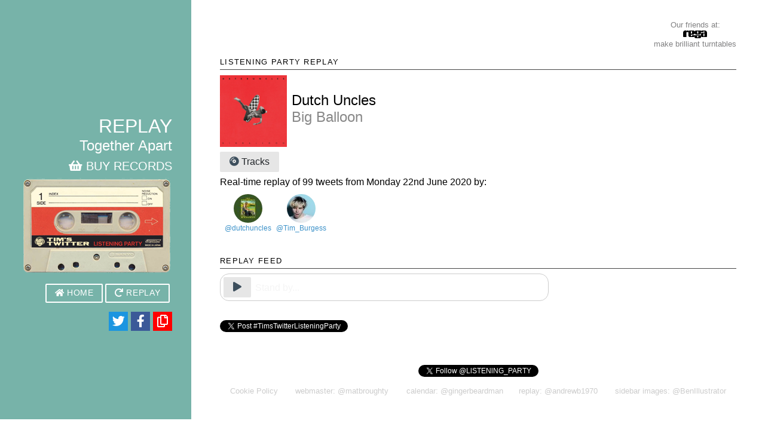

--- FILE ---
content_type: text/html
request_url: https://timstwitterlisteningparty.com/pages/replay/feed_260.html
body_size: 5572
content:
<!doctype html>
<html>
<head>
  <meta charset="utf-8">
  <meta name="viewport" content="width=device-width, initial-scale=1.0">
  <meta name="apple-mobile-web-app-title" content="LP">
  <meta name="description" content="Big Balloon by Dutch Uncles. Listening party replay!">

  <title>timstwitterlisteningparty Big Balloon replay</title>

  <script src="https://kit.fontawesome.com/ad4f6abd2a.js" crossorigin="anonymous"></script>

  <link rel="stylesheet" href="https://maxcdn.bootstrapcdn.com/bootstrap/4.4.1/css/bootstrap.min.css">
  
  <!-- Global site tag (gtag.js) - Google Analytics -->
  <script async src="https://www.googletagmanager.com/gtag/js?id=UA-165104432-1"></script>
  <script>
    window.dataLayer = window.dataLayer || [];
    function gtag(){dataLayer.push(arguments);}
    gtag('js', new Date());
    gtag('config', 'UA-165104432-1');
  </script>
  <!-- Google Analytics -->
  <script>
    window.ga=window.ga||function(){(ga.q=ga.q||[]).push(arguments)};ga.l=+new Date;
    ga('create', 'UA-165104432-1', 'auto');
    ga('send', 'pageview');
  </script>
  <script async src='https://www.google-analytics.com/analytics.js'></script>  

  <script src="https://ajax.googleapis.com/ajax/libs/jquery/3.4.1/jquery.min.js"></script>
  <script src="https://cdnjs.cloudflare.com/ajax/libs/popper.js/1.16.0/umd/popper.min.js"></script>
  <script src="https://maxcdn.bootstrapcdn.com/bootstrap/4.4.1/js/bootstrap.min.js"></script>
  <script src="https://code.jquery.com/ui/1.12.1/jquery-ui.js"></script>

  <script>
    var feedId = 260;
    $(document).ready(function(){
        // Load feed-body on completion
        $("#div-body").load("../../snippets/replay/feed-body.html?rver=3");
    });
  </script>
  <script>
    window.twttr = (function(d, s, id) {
      var js, fjs = d.getElementsByTagName(s)[0],
        t = window.twttr || {};
      if (d.getElementById(id)) return t;
      js = d.createElement(s);
      js.id = id;
      js.src = "https://platform.twitter.com/widgets.js";
      fjs.parentNode.insertBefore(js, fjs);

      t._e = [];
      t.ready = function(f) {
        t._e.push(f);
      };

      return t;
    }(document, "script", "twitter-wjs"));
    </script>
    <script src="../../js/replay/1.1.7/feed.min.js"></script>
  <link rel="stylesheet" href="https://unpkg.com/purecss@1.0.1/build/pure-min.css" integrity="sha384-"
        crossorigin="anonymous">
  <link rel="stylesheet" type="text/css" href ="../../css/replay/1.0.0/replay.css">

  <!--[if lte IE 8]>
  <link rel="stylesheet" href="https://unpkg.com/purecss@1.0.1/build/grids-responsive-old-ie-min.css">
  <![endif]-->
  <!--[if gt IE 8]><!-->
  <link rel="stylesheet" href="https://unpkg.com/purecss@1.0.1/build/grids-responsive-min.css">
  <!--<![endif]-->


  <!--[if lte IE 8]>
  <link rel="stylesheet" href="../../css/layouts/blog-old-ie.css">
  <![endif]-->
  <!--[if gt IE 8]><!-->
  <link rel="stylesheet" href="../../css/layouts/blog.css">
  <!--<![endif]-->

  <link rel="stylesheet" href="../../css/mode/1.0/mode-switch.css">

  <link rel="apple-touch-icon" sizes="57x57" href="../../img/apple-icon-57x57.png">
  <link rel="apple-touch-icon" sizes="60x60" href="../../img/apple-icon-60x60.png">
  <link rel="apple-touch-icon" sizes="72x72" href="../../img/apple-icon-72x72.png">
  <link rel="apple-touch-icon" sizes="76x76" href="../../img/apple-icon-76x76.png">
  <link rel="apple-touch-icon" sizes="114x114" href="../../img/apple-icon-114x114.png">
  <link rel="apple-touch-icon" sizes="120x120" href="../../img/apple-icon-120x120.png">
  <link rel="apple-touch-icon" sizes="144x144" href="../../img/apple-icon-144x144.png">
  <link rel="apple-touch-icon" sizes="152x152" href="../../img/apple-icon-152x152.png">
  <link rel="apple-touch-icon" sizes="180x180" href="../../img/apple-icon-180x180.png">
  <link rel="icon" type="image/png" sizes="192x192" href="../../img/android-icon-192x192.png">
  <link rel="icon" type="image/png" sizes="32x32" href="../../img/favicon-32x32.png">
  <link rel="icon" type="image/png" sizes="96x96" href="../../img/favicon-96x96.png">
  <link rel="icon" type="image/png" sizes="16x16" href="../../img/favicon-16x16.png">
  <link rel="manifest" href="../../img/manifest.json">
  
  <link rel="stylesheet" type="text/css" href="https://cdn.wpcc.io/lib/1.0.2/cookieconsent.min.css"/><script src="https://cdn.wpcc.io/lib/1.0.2/cookieconsent.min.js" defer></script><script>window.addEventListener("load", function(){window.wpcc.init({"border":"thin","corners":"small","colors":{"popup":{"background":"#222222","text":"#ffffff","border":"#b5e1a0"},"button":{"background":"#b5e1a0","text":"#000000"}},"transparency":"15","content":{"message":"This website uses cookies to ensure you get the best experience when viewing it. By using our website and services, you agree to the use of cookies as described in our ","link":"cookie policy","href":"https://www.websitepolicies.com/policies/view/0NHliJ6r"}})});</script>
  
  <meta name="msapplication-TileColor" content="#ffffff">
  <meta name="msapplication-TileImage" content="../../img/ms-icon-144x144.png">
  <meta name="theme-color" content="#ffffff">

  <meta name="twitter:card" content="summary" />
  <meta name="twitter:site" content="@Tim_Burgess" />
  <meta name="twitter:creator" content="@andrewb1970" />
  <meta property="og:title" content="Big Balloon - Dutch Uncles" />
  <meta property="og:description" content="Real-time replay of all the tweets from #TimsTwitterListeningParty at 9:00pm on Monday 22nd June 2020" />
  <meta property="og:image" content="https://i.scdn.co/image/ab67616d00001e02f546334dd58073808d2b0683" />
</head>
<body>
    <div id="div-body"></div>
</body>
</html>

--- FILE ---
content_type: text/html
request_url: https://timstwitterlisteningparty.com/snippets/replay/feed-body.html?rver=3
body_size: 5881
content:
<script>
    function setCopyBack() {
        document.getElementById('copy-button').className = 'far fa-copy';            
    }

    function copyLink() {
        var dummy = document.createElement('input'),
            text = window.location.href;
        document.body.appendChild(dummy);
        dummy.value = text;
        dummy.select();
        document.execCommand('copy');
        document.body.removeChild(dummy);     

        document.getElementById('copy-button').className = 'far fa-check-circle';
        setTimeout("setCopyBack()", 2000);        
    }
    
    $(document).ready(function() {
      var facebookShare = '<a href="https://www.facebook.com/sharer/sharer.php?u=' + encodeURIComponent(document.URL)+'" target="_blank" title="Share on Facebook" style="display:inline-block;line-height:2em;vertical-align:middle;text-align:center;width:2em;height:2em;color:#fff;background:#3b5998;margin-right:5px"><span style="font-size:1.3em;"><i class="fab fa-facebook-f"></i></span></a>';
      var twitterShare = '<a href="https://twitter.com/intent/tweet?url='+encodeURIComponent(document.URL)+'&text='+encodeURIComponent(document.querySelector('meta[name=description]').content)+'&via=LlSTENlNG_PARTY&hashtags=TimsTwitterListeningParty&related=Tim_Burgess,andrewb1970" target="_blank" title="Share on Twitter" style="display:inline-block;line-height:2em;vertical-align:middle;text-align:center;width:2em;height:2em;color:#fff;background:#1b95e0;margin-right:5px"><span style="font-size:1.3em;"><i class="fab fa-twitter"></i></span></a>';
      var whatsAppShare = (/mobile|android|blackberry/i.test(navigator.userAgent)?'<a href="whatsapp://send?text='+encodeURIComponent(document.URL)+'" title="Share on WhatsApp" style="display:inline-block;line-height:2em;vertical-align:middle;text-align:center;width:2em;height:2em;color:#fff;background:#43d854;margin-right:5px"><span style="font-size:1.3em;"><i class="fab fa-whatsapp"></i></span></a>':'');
      var copyLink = '<a href="javascript:copyLink()" title="Copy Page Link" style="display:inline-block;line-height:2em;vertical-align:middle;text-align:center;width:2em;height:2em;color:#fff;background:#ff0000;"><span style="font-size:1.3em;"><i id="copy-button" class="far fa-copy"></i></span></a>';
      $("#completed").load("../../snippets/replay/feed_" + feedId + "_snippet.html?rver=1");
      $("#page-bottom").load("../../snippets/page-bottom-without-feed.html");
      $("#buttons-social").html(twitterShare + facebookShare + whatsAppShare + copyLink);
        setTimeout(() => {  loadTweet(0); }, 2000);

        const urlParams = new URLSearchParams(window.location.search);
        const artist = urlParams.get('refer');
        if (artist !== null) {
            var artistBtn = document.getElementById('artist-refer');
            artistBtn.href = "../artists.html?artist=" + artist;
            artistBtn.style.display = 'inline-block';
        }
    });
</script>
<style>
    .slidecontainer {
      width:60px;
    }
    .slider {
      -webkit-appearance: none;
      width: 100%;
      height: 25px;
      border-radius: 10px;
      background: #d3d3d3;
      outline: none;
      opacity: 0.7;
      -webkit-transition: .2s;
      transition: opacity .2s;
    }

    .slider:hover {
      opacity: 1;
    }

    .slider::-webkit-slider-thumb {
      -webkit-appearance: none;
      appearance: none;
      width: 35px;
      height: 35px;
      border: 0;
      background: url('img/lightdark.png');
      cursor: pointer;
    }

    .slider::-moz-range-thumb {
      width: 35px;
      height: 35px;
      border: 0;
      background: url('img/lightdark.png');
      cursor: pointer;
    }
</style>

<div id="layout" class="pure-g">
  <div class="sidebar pure-u-1 pure-u-md-1-3 pure-u-lg-1-4">
    <div class="header">
      <h1 class="brand-title">Replay</h1>
      <h4 class="status">Together Apart</h4>
      <h5 class="status"><a class="text-white justify-content-end"
                            href="../shop.html"><i
        class="fas fa-shopping-basket"></i> BUY RECORDS</a></h5>
      <img src="../../img/ttlp-tape.png" alt="mixtape" style="width:100%;max-width:250px">
      <ul class="nav-list">
        <li class="nav-item">
          <a class="pure-button" href="../../index.html"><i class="fas fa-home"></i> Home</a>
        </li>
        <li class="nav-item">
          <a class="pure-button" href="../replay.html"><i class="fas fa-redo"></i> Replay</a>
        </li>
        <li class="nav-item">
          <a id="artist-refer" class="pure-button" href="" style="display:none;"><i class="fas fa-user"></i> Collection</a>
        </li>
      </ul>
      <div id="buttons-social" style="margin-top:15px;">
      </div>
    </div>
  </div>
  <div class="content pure-u-1 pure-u-md-2-3 pure-u-lg-3-4">
    <div>
      <!-- A wrapper for all the posts -->
      <div class="posts">
        <div class="container-fluid">
          <div class="row d-flex justify-content-between">
            <div class="slidecontainer">
              <input type="range" min="0" max="1" value="0" class="slider" id="darkMode" onchange="switchMode()" style="display:none;">
            </div>
            <div class="alert-light" role="alert" style="background:transparent">
              <p class="mb-0 d-flex justify-content-center small">Our friends at:</p>
              <div class="d-flex justify-content-center" style="background:transparent">
                <a href="http://www.rega.co.uk/"> <img
                  class="rounded mx-auto d-block img-fluid main-colour" alt="Record"
                  src="../../img/rega_light.jpg" width="50%"></a>
              </div>
              <p class="mb-0 d-flex justify-content-center small">make brilliant turntables</p>
            </div>
          </div>
        </div>
      </div>
        <h1 class="content-subhead main-colour">Listening Party Replay</h1>
        <div id="completed"></div>
      </div>
      <div id="page-bottom"></div>
    </div>
  </div>


--- FILE ---
content_type: text/html
request_url: https://timstwitterlisteningparty.com/snippets/replay/feed_260_snippet.html?rver=1
body_size: 54732
content:
<section class="post">
    <script>
        function togglePreview() {
            tourDates = document.getElementById('tour-dates');
            if (tourDates !== null) {
                tourDates.style.display = 'none';
            }
            preview = document.getElementById('track-preview');
            $(preview).slideToggle("slow");
        }
        
        function toggleTourDates(id) {
            if (id > 0) {
                tourDates = document.getElementById('tour-dates');
                tourLoading = document.getElementById('tour-loading');
                preview = document.getElementById('track-preview');
                if (preview !== null) {
                    preview.style.display = 'none';
                }

                if (tourDates.style.display === 'none') {
                    tourLoading.style.display = 'block';
                    $("#tour-dates").load("../../snippets/tours/tour_" + id + "_snippet.html", 
                                        function() {
                                            tourLoading.style.display = 'none';
                                            $("#tour-dates").slideDown("slow");
                                        });
                } else {
                    $("#tour-dates").slideUp("slow", function() {
                        tourDates.innerHTML = '';
                    });
                }
            }
        }
    </script>
        <table>
        <tr>
            <td><a href="https://open.spotify.com/album/6eutb7l4VXrfxiiQIUI1FR" target="_blank">                <img src="https://i.scdn.co/image/ab67616d00001e02f546334dd58073808d2b0683" alt="Big Balloon" style="width:120px;height:120px;padding-right:8px">
                </a>            </td>
            <td><h4 style="text-align:left"><span class="main-colour">Dutch Uncles</span><br/><span class="sub-colour">Big Balloon</span></h4></td>
        </tr>
    </table>

        <div style="padding-right:3px;margin-top:5px;margin-bottom:5px">
                <a class="pure-button" onclick="togglePreview()" style="margin-top:3px"><i class="fas fa-compact-disc" style="color:#3d4f5d"></i> Tracks</a>
                <a id="tour-button" class="pure-button" onclick="toggleTourDates(2355468)" style="margin-top:3px;color:red;display:none"><i class="fas fa-calendar-day" style="color:red;"></i> Tour Dates</a>
    </div>
            <div id="track-preview" style="display:none;margin-bottom:5px">
    <iframe src="https://open.spotify.com/embed/album/6eutb7l4VXrfxiiQIUI1FR" width="300" height="380" frameborder="0" 
                allowtransparency="true" allow="encrypted-media"></iframe>
    </div>
            <div id="tour-loading" style="display:none">
        <img src="../../img/record-loading.gif" style="width:40px;height:40px;"> Loading...
    </div>
    <div id="tour-dates" style="display:none;margin-bottom:5px">
    </div>
    <script>
        // If the songkick snippet exists, show the tour button
        $.ajax({
            type: 'HEAD',
            url: 'https://timstwitterlisteningparty.com/snippets/tours/tour_2355468_snippet.html',
        success: function() {
            document.getElementById('tour-button').style.display = 'inline-block';
        }
        });
    </script>
                <!-- Show number of tweets and users -->
        <div id="users-panel" style="display:block">
            <span class="main-colour">Real-time replay of 99 tweets from Monday 22nd June 2020 by: </span><br/>            <table>
                <tr>
            <td class="profile" style="font-size:9pt;text-align:center;padding-top:8px;padding-left:8px"><a href="https://twitter.com/dutchuncles" target="_blank"><img src="https://pbs.twimg.com/profile_images/791191636176957440/k88K0XKq_normal.jpg" style="border-radius:50%;width:48px;height:48px" onerror="this.onerror=null; this.src='../../img/profile/dutchuncles.jpg'"><br/>@dutchuncles</a></td><td class="profile" style="font-size:9pt;text-align:center;padding-top:8px;padding-left:8px"><a href="https://twitter.com/Tim_Burgess" target="_blank"><img src="https://pbs.twimg.com/profile_images/1359256083328606213/wWGxDEGZ_normal.jpg" style="border-radius:50%;width:48px;height:48px" onerror="this.onerror=null; this.src='../../img/profile/Tim_Burgess.jpg'"><br/>@Tim_Burgess</a></td>                </tr>
            </table>
        </div>
        <br/>
                <!-- div to show timer and play/pause/ffwd buttons -->
        <h1 class="content-subhead main-colour">Replay Feed</h1>
        <div id="timer-div">
            <table>
                <tr>
                    <td>
                        <div id="playpause" title="Play/Pause Feed" style="padding-right:7px;">
                            <a class="pure-button" onclick="playPause()"><i class="fas fa-play" id="play-pause-btn" style="color:#3d4f5d"></i></a>
                        </div>
                    </td>
                    <td>
                        <div id="advance" title="Jump to Next Tweet" style="padding-right:7px;display:none;">
                            <a class="pure-button" onclick="advance()"><i class="fas fa-forward" id="fast-forward-btn" style="color:#3d4f5d"></i></a>
                        </div>
                    <td style="vertical-align:middle"><i id="stand-by-arrow" class="blinking far fa-hand-point-left fa-2x main-colour" style="display:none;padding-right:5px"></i></td>
                    <td style="vertical-align:bottom;text-align:left;padding-top:3px"><label id="timer" class="blinking main-colour" style="line-height:1em">Stand by...</label></td>
                </tr>
            </table>
                <div id="track-1" class="track-list"
             data-name="Big Balloon" data-start="0"
             data-duration="195" style="display:none"></div>
                <div id="track-2" class="track-list"
             data-name="Baskin'" data-start="196"
             data-duration="206" style="display:none"></div>
                <div id="track-3" class="track-list"
             data-name="Combo Box" data-start="403"
             data-duration="182" style="display:none"></div>
                <div id="track-4" class="track-list"
             data-name="Same Plane Dream" data-start="586"
             data-duration="191" style="display:none"></div>
                <div id="track-5" class="track-list"
             data-name="Achameleon" data-start="778"
             data-duration="183" style="display:none"></div>
                <div id="track-6" class="track-list"
             data-name="Hiccup" data-start="962"
             data-duration="199" style="display:none"></div>
                <div id="track-7" class="track-list"
             data-name="Streetlight" data-start="1162"
             data-duration="260" style="display:none"></div>
                <div id="track-8" class="track-list"
             data-name="Oh Yeah" data-start="1423"
             data-duration="175" style="display:none"></div>
                <div id="track-9" class="track-list"
             data-name="Sink" data-start="1599"
             data-duration="293" style="display:none"></div>
                <div id="track-10" class="track-list"
             data-name="Overton" data-start="1893"
             data-duration="243" style="display:none"></div>
                        <div id="track-11" class="track-list"
                     data-name="Finished" data-start="2137"
                     data-duration="0" style="display:none"></div>
        <div id="now-playing" style="padding-top:10px;display:none">
            <table style="width:98%;max-width:550px;">
                <tr>
                    <td style="text-align:left;width:1%;padding-right:7px;"><img src="https://i.scdn.co/image/ab67616d00004851f546334dd58073808d2b0683" alt="CD" width="45px"></td>
                    <td style="text-align:left;width:100%;">
                        <div id="track-title" class="main-colour" style="line-height:1.1em;"></div>
                        <div id="track-time" style="line-height:1.1em;color:#777777">0:00</div>
                    </td>
                    <td style="text-align:right;width:1%;padding-left:15px">
                        <i id="now-playing-btn" class="far fa-question-circle main-colour"></i>
                    </td>
                </tr>
            </table>
        </div>
        <script>
            $('#now-playing-btn').tooltip();
            $('#now-playing-btn').on({
             "click": function() {
               $(this).tooltip({ 
                   items: "#now-playing-btn", 
                   content: "Shows progress through the album so you can see what should be playing as each tweet appears. Adjusts when you pause or skip tweets.",
                   position: {
                       of: "#now-playing-btn",
                       within: "#completed", 
                       my: "left bottom", 
                       at: "left top-10", 
                       collision: "fit flip"
                   }
               });
               $(this).tooltip("enable");
               $(this).tooltip("open");
             },
             "mouseout": function() {      
                $(this).tooltip("disable");   
                $(this).tooltip();
             }
           });
        </script>
                </div>
        <div id="tweet-feed-99" style="display:none" data-delay="1000">
            <h3 class="main-colour">End of Feed</h3>
        </div>
                    <div id="tweet-feed-98" style="display:none;font-size:smallest" data-delay="37000" data-url="https%3A%2F%2Ftwitter.com%2Fdutchuncles%2Fstatus%2F1275167688751550465"
                 data-text="@tomandrewstew @ChipsOfChorlton serving Ashley Cole @ Roma realness" data-datetime="8:44 PM Jun 22, 2020"> 
                dutchuncles            </div>
                        <div id="tweet-feed-97" style="display:none;font-size:smallest" data-delay="39000" data-url="https%3A%2F%2Ftwitter.com%2Fdutchuncles%2Fstatus%2F1275167535315419142"
                 data-text="@laetitia_mavrel @Tim_Burgess that would be lovely x" data-datetime="8:43 PM Jun 22, 2020"> 
                dutchuncles            </div>
                        <div id="tweet-feed-96" style="display:none;font-size:smallest" data-delay="2000" data-url="https%3A%2F%2Ftwitter.com%2Fdutchuncles%2Fstatus%2F1275167372693946368"
                 data-text="Thanks so much for having us @Tim_Burgess. We loved it xxx https://t.co/nDCFXJhFTX" data-datetime="8:42 PM Jun 22, 2020"> 
                dutchuncles            </div>
                        <div id="tweet-feed-95" style="display:none;font-size:smallest" data-delay="89000" data-url="https%3A%2F%2Ftwitter.com%2Fdutchuncles%2Fstatus%2F1275167363495800834"
                 data-text="@BorlandJames @Tim_Burgess we\'re all big admirers of Tim Smith\'s genius x" data-datetime="8:42 PM Jun 22, 2020"> 
                dutchuncles            </div>
                        <div id="tweet-feed-94" style="display:none;font-size:smallest" data-delay="22000" data-url="https%3A%2F%2Ftwitter.com%2Fdutchuncles%2Fstatus%2F1275166991691767811"
                 data-text="@AlexSte71140046 @Tim_Burgess We thought the album was already too intense. So went for a stripped down arrangement instead." data-datetime="8:41 PM Jun 22, 2020"> 
                dutchuncles            </div>
                        <div id="tweet-feed-93" style="display:none;font-size:smallest" data-delay="12000" data-url="https%3A%2F%2Ftwitter.com%2FTim_Burgess%2Fstatus%2F1275166898834100224"
                 data-text="Big thanks to @dutchuncles // big balloon #TimsTwitterListeningParty" data-datetime="8:40 PM Jun 22, 2020"> 
                Tim_Burgess            </div>
                        <div id="tweet-feed-92" style="display:none;font-size:smallest" data-delay="51000" data-url="https%3A%2F%2Ftwitter.com%2Fdutchuncles%2Fstatus%2F1275166847348998144"
                 data-text="@ENDUT_HOCH_HECH I just couldn’t get it right in my head. Tried an instrumental intro but their had to be something there. Should’ve effected the fook out of it." data-datetime="8:40 PM Jun 22, 2020"> 
                dutchuncles            </div>
                        <div id="tweet-feed-91" style="display:none;font-size:smallest" data-delay="14000" data-url="https%3A%2F%2Ftwitter.com%2FChipsOfChorlton%2Fstatus%2F1275166635037528065"
                 data-text="That Dancehouse show....
#TimsTwitterListeningParty @dutchuncles https://t.co/aiawX5UaJH" data-datetime="8:39 PM Jun 22, 2020"> 
                ChipsOfChorlton            </div>
                        <div id="tweet-feed-90" style="display:none;font-size:smallest" data-delay="66000" data-url="https%3A%2F%2Ftwitter.com%2Fdutchuncles%2Fstatus%2F1275166573167349761"
                 data-text="@holamiguel @Duncandutchie of course 4th time lucky xxx" data-datetime="8:39 PM Jun 22, 2020"> 
                dutchuncles            </div>
                        <div id="tweet-feed-89" style="display:none;font-size:smallest" data-delay="161000" data-url="https%3A%2F%2Ftwitter.com%2Fdutchuncles%2Fstatus%2F1275166298952081409"
                 data-text="We\'re going to be hanging around the merch stand after this has finished. COME Say hi, happy to ask any questions you may have #askdu Big thank you to @Tim_Burgess for showcasing Big Balloon. Big place in our hearts. #TimsTwitterListeningParty" data-datetime="8:38 PM Jun 22, 2020"> 
                dutchuncles            </div>
                        <div id="tweet-feed-88" style="display:none;font-size:smallest" data-delay="58000" data-url="https%3A%2F%2Ftwitter.com%2Fdutchuncles%2Fstatus%2F1275165620926103553"
                 data-text="defo prog #TimsTwitterListeningParty" data-datetime="8:35 PM Jun 22, 2020"> 
                dutchuncles            </div>
                        <div id="tweet-feed-87" style="display:none;font-size:smallest" data-delay="500" data-url="https%3A%2F%2Ftwitter.com%2Fdutchuncles%2Fstatus%2F1275165380416352257"
                 data-text="MORE VERB ON THE TUBA @bulley 

that tuba outro tho...... 

#TimsTwitterListeningParty" data-datetime="8:34 PM Jun 22, 2020"> 
                dutchuncles            </div>
                        <div id="tweet-feed-86" style="display:none;font-size:smallest" data-delay="19000" data-url="https%3A%2F%2Ftwitter.com%2Fdutchuncles%2Fstatus%2F1275165378369531904"
                 data-text="Marimba... with a phaser on it ???? #timstwitterlisteningparty" data-datetime="8:34 PM Jun 22, 2020"> 
                dutchuncles            </div>
                        <div id="tweet-feed-85" style="display:none;font-size:smallest" data-delay="22000" data-url="https%3A%2F%2Ftwitter.com%2Fdutchuncles%2Fstatus%2F1275165299197829122"
                 data-text="OK if you like what you heard. Please go and support your local record store and thank you to @memphisind for getting our music out to you lovely folks. Here\'s a link to a premium record shop #TimsTwitterListeningParty 
https://t.co/cR913UIBzD" data-datetime="8:34 PM Jun 22, 2020"> 
                dutchuncles            </div>
                        <div id="tweet-feed-84" style="display:none;font-size:smallest" data-delay="39000" data-url="https%3A%2F%2Ftwitter.com%2FSpicey666%2Fstatus%2F1275165205497098242"
                 data-text="@dutchuncles 
Overton.
What a tune, completely bonkers with a brilliant colliery band section in the middle. I genuinely love this tune.
#BigBalloon
#TimsTwitterListeningParty" data-datetime="8:34 PM Jun 22, 2020"> 
                Spicey666            </div>
                        <div id="tweet-feed-83" style="display:none;font-size:smallest" data-delay="1000" data-url="https%3A%2F%2Ftwitter.com%2Fdutchuncles%2Fstatus%2F1275165045132009473"
                 data-text="Overton - Originally was the album opener. Whoever talked us out of that is a saint - AP #timstwitterlisteningparty" data-datetime="8:33 PM Jun 22, 2020"> 
                dutchuncles            </div>
                        <div id="tweet-feed-82" style="display:none;font-size:smallest" data-delay="33000" data-url="https%3A%2F%2Ftwitter.com%2Fdutchuncles%2Fstatus%2F1275165041130639367"
                 data-text="10. Overton

Working title - CHITTY 

Song was originally 6 minutes long, but we decided to make it a more manageable mouthful of prog cake (4 minutes) 

#TimsTwitterListeningParty" data-datetime="8:33 PM Jun 22, 2020"> 
                dutchuncles            </div>
                        <div id="tweet-feed-81" style="display:none;font-size:smallest" data-delay="10000" data-url="https%3A%2F%2Ftwitter.com%2Fdutchuncles%2Fstatus%2F1275164903133904896"
                 data-text="D: OVERTON - I can only apologise for my performance of this intro... would totally redo this given the chance." data-datetime="8:32 PM Jun 22, 2020"> 
                dutchuncles            </div>
                        <div id="tweet-feed-80" style="display:none;font-size:smallest" data-delay="113000" data-url="https%3A%2F%2Ftwitter.com%2Fdutchuncles%2Fstatus%2F1275164860200955905"
                 data-text="OK last one A quintessential Dutch Uncles song. Meandering,  confusing, energetic, eyebrow raising, full of time signatures, key changes &amp;  epic. The perfect way to finish the record #TimsTwitterListeningParty" data-datetime="8:32 PM Jun 22, 2020"> 
                dutchuncles            </div>
                        <div id="tweet-feed-79" style="display:none;font-size:smallest" data-delay="8000" data-url="https%3A%2F%2Ftwitter.com%2Fdutchuncles%2Fstatus%2F1275164384713682947"
                 data-text="The strings on Sink may or may not have been inspired by Jamiroquai #TimsTwitterListeningParty" data-datetime="8:30 PM Jun 22, 2020"> 
                dutchuncles            </div>
                        <div id="tweet-feed-78" style="display:none;font-size:smallest" data-delay="11000" data-url="https%3A%2F%2Ftwitter.com%2Fdutchuncles%2Fstatus%2F1275164353159888898"
                 data-text="Sang BVs on SINK with half a mouthful of Paella - AP #timstwitterlisteningparty" data-datetime="8:30 PM Jun 22, 2020"> 
                dutchuncles            </div>
                        <div id="tweet-feed-77" style="display:none;font-size:smallest" data-delay="55000" data-url="https%3A%2F%2Ftwitter.com%2Fdutchuncles%2Fstatus%2F1275164303658713089"
                 data-text="For promo we had a race. @PeteBroadhead was winner obvs #TimsTwitterListeningParty https://t.co/DdplbY00qs" data-datetime="8:30 PM Jun 22, 2020"> 
                dutchuncles            </div>
                        <div id="tweet-feed-76" style="display:none;font-size:smallest" data-delay="17000" data-url="https%3A%2F%2Ftwitter.com%2Fdutchuncles%2Fstatus%2F1275164073341190144"
                 data-text="9. Sink
Working title... FOKE
Musically inspired by vodka fuelled night I spent in a techno club in Kiev
And the peculiar thing is this my friends:
The song I danced to on that fateful night it didn\'t actually sound Anything like this song.
#tribute #TimsTwitterListeningParty" data-datetime="8:29 PM Jun 22, 2020"> 
                dutchuncles            </div>
                        <div id="tweet-feed-75" style="display:none;font-size:smallest" data-delay="36000" data-url="https%3A%2F%2Ftwitter.com%2Fdutchuncles%2Fstatus%2F1275164004717965312"
                 data-text="@ChipsOfChorlton D: it was flaming hot" data-datetime="8:29 PM Jun 22, 2020"> 
                dutchuncles            </div>
                        <div id="tweet-feed-74" style="display:none;font-size:smallest" data-delay="27000" data-url="https%3A%2F%2Ftwitter.com%2Fdutchuncles%2Fstatus%2F1275163852800491521"
                 data-text="D: SINK - ‘been making jokes...now I’m making eggs’ a reference to Joni Mitchell’s Coyote. 
A sobering reflection on our shared lyrical circumstances" data-datetime="8:28 PM Jun 22, 2020"> 
                dutchuncles            </div>
                        <div id="tweet-feed-73" style="display:none;font-size:smallest" data-delay="23000" data-url="https%3A%2F%2Ftwitter.com%2Fdutchuncles%2Fstatus%2F1275163739617099781"
                 data-text="SINK - Only ever played live once I think? - AP #timstwitterlisteningparty" data-datetime="8:28 PM Jun 22, 2020"> 
                dutchuncles            </div>
                        <div id="tweet-feed-72" style="display:none;font-size:smallest" data-delay="24000" data-url="https%3A%2F%2Ftwitter.com%2FNagleT%2Fstatus%2F1275163644737785857"
                 data-text="Sink. This one has some balls to it. #TimsTwitterListeningParty @dutchuncles" data-datetime="8:27 PM Jun 22, 2020"> 
                NagleT            </div>
                        <div id="tweet-feed-71" style="display:none;font-size:smallest" data-delay="9000" data-url="https%3A%2F%2Ftwitter.com%2Fdutchuncles%2Fstatus%2F1275163542954614785"
                 data-text="Incase you were wondering, @stealingsheep didn’t introduce me to avocados...but they certainly showed me the light on the possibilities of the avocado, which I am forever indebted x" data-datetime="8:27 PM Jun 22, 2020"> 
                dutchuncles            </div>
                        <div id="tweet-feed-70" style="display:none;font-size:smallest" data-delay="34000" data-url="https%3A%2F%2Ftwitter.com%2Fdutchuncles%2Fstatus%2F1275163504148971525"
                 data-text="Sink - @rodinrichards  goes to a nightclub in Ukraine and is inspired to write techno. Enjoy that Juno Bass Synth! PLayed the song once live and nevvvver again. #TimsTwitterListeningParty" data-datetime="8:27 PM Jun 22, 2020"> 
                dutchuncles            </div>
                        <div id="tweet-feed-69" style="display:none;font-size:smallest" data-delay="26000" data-url="https%3A%2F%2Ftwitter.com%2Fdutchuncles%2Fstatus%2F1275163362893103105"
                 data-text="thanks bae RR x" data-datetime="8:26 PM Jun 22, 2020"> 
                dutchuncles            </div>
                        <div id="tweet-feed-68" style="display:none;font-size:smallest" data-delay="35000" data-url="https%3A%2F%2Ftwitter.com%2Fdutchuncles%2Fstatus%2F1275163252641673217"
                 data-text="Shout out to @rodinrichards skills on the rollerskates! - AP #timstwitterlisteningparty" data-datetime="8:26 PM Jun 22, 2020"> 
                dutchuncles            </div>
                        <div id="tweet-feed-67" style="display:none;font-size:smallest" data-delay="10000" data-url="https%3A%2F%2Ftwitter.com%2Fdutchuncles%2Fstatus%2F1275163107711758338"
                 data-text="D: OH YEAH - a diary entry about an incredible summer spent touring with @stealingsheep on backing vox. Such a rare thing to realise your fortune in the moment and that was truly one of them." data-datetime="8:25 PM Jun 22, 2020"> 
                dutchuncles            </div>
                        <div id="tweet-feed-66" style="display:none;font-size:smallest" data-delay="17000" data-url="https%3A%2F%2Ftwitter.com%2FChipsOfChorlton%2Fstatus%2F1275163064275472384"
                 data-text="Duncan played in shorts the first night at Glastonbury btw #TimsTwitterListeningParty @dutchuncles https://t.co/PQKS30Umi9" data-datetime="8:25 PM Jun 22, 2020"> 
                ChipsOfChorlton            </div>
                        <div id="tweet-feed-65" style="display:none;font-size:smallest" data-delay="7000" data-url="https%3A%2F%2Ftwitter.com%2FWilliamsBrend4n%2Fstatus%2F1275162994687631360"
                 data-text="#TimsTwitterListeningParty A previous encounter! Oh Yeah @stealingsheep https://t.co/kXWzxorXn0" data-datetime="8:25 PM Jun 22, 2020"> 
                WilliamsBrend4n            </div>
                        <div id="tweet-feed-64" style="display:none;font-size:smallest" data-delay="22000" data-url="https%3A%2F%2Ftwitter.com%2Fdutchuncles%2Fstatus%2F1275162964966899715"
                 data-text="But we had sneaky suspicion that @therealboon stumbled on the wrong band and they were trying to find @thecourteeners  who also practice at the old Granada Studios #TimsTwitterListeningParty" data-datetime="8:25 PM Jun 22, 2020"> 
                dutchuncles            </div>
                        <div id="tweet-feed-63" style="display:none;font-size:smallest" data-delay="9000" data-url="https%3A%2F%2Ftwitter.com%2Fdutchuncles%2Fstatus%2F1275162872037937155"
                 data-text="8. Oh Yeah 

Working title - Summa (aiming to write the sound of the summer...) 

#TimsTwitterListeningParty RR" data-datetime="8:24 PM Jun 22, 2020"> 
                dutchuncles            </div>
                        <div id="tweet-feed-62" style="display:none;font-size:smallest" data-delay="24000" data-url="https%3A%2F%2Ftwitter.com%2Fdutchuncles%2Fstatus%2F1275162831936249859"
                 data-text="We did have an unexpected visitor in @therealboon and his son who heard the early workings of Oh Yeah… Said it sounded a little like @Devo. We like Devo #TimsTwitterListeningParty" data-datetime="8:24 PM Jun 22, 2020"> 
                dutchuncles            </div>
                        <div id="tweet-feed-61" style="display:none;font-size:smallest" data-delay="2000" data-url="https%3A%2F%2Ftwitter.com%2Fdutchuncles%2Fstatus%2F1275162734494179328"
                 data-text="Fully recommend listening to @aldous_rh new record on @moshimoshimusic ITS SENSUAL
#TimsTwitterListeningParty" data-datetime="8:24 PM Jun 22, 2020"> 
                dutchuncles            </div>
                        <div id="tweet-feed-60" style="display:none;font-size:smallest" data-delay="15000" data-url="https%3A%2F%2Ftwitter.com%2Fdutchuncles%2Fstatus%2F1275162724650098690"
                 data-text="Naturally, said side project didn’t take" data-datetime="8:24 PM Jun 22, 2020"> 
                dutchuncles            </div>
                        <div id="tweet-feed-59" style="display:none;font-size:smallest" data-delay="8000" data-url="https%3A%2F%2Ftwitter.com%2Fdutchuncles%2Fstatus%2F1275162662234730499"
                 data-text="We needed a hit &amp; @memphisind  told us to rip off the purple one. TADAH. We called our celebrity mates on the this track as well to help on the “Ohs” and the “Yeahs”
@aldous_rh @stealingsheep Jez n Jon from @E_E_ and Barry  @thefutureheads #TimsTwitterListeningParty" data-datetime="8:24 PM Jun 22, 2020"> 
                dutchuncles            </div>
                        <div id="tweet-feed-58" style="display:none;font-size:smallest" data-delay="32000" data-url="https%3A%2F%2Ftwitter.com%2Fdutchuncles%2Fstatus%2F1275162627476348928"
                 data-text="D: STREETLIGHT - wrote the lyrics in someone else’s house which was a first for me, and a sign of its directness. Nice to have song solidly about one thing.
The hook was written for a side project with another Duncan that was Onyeabor meets Arthur Russell with Nate Dogg vocals!" data-datetime="8:23 PM Jun 22, 2020"> 
                dutchuncles            </div>
                        <div id="tweet-feed-57" style="display:none;font-size:smallest" data-delay="7000" data-url="https%3A%2F%2Ftwitter.com%2Fdutchuncles%2Fstatus%2F1275162494500327424"
                 data-text="once again @nickmid23  did the video which he just went on a  date and filmed it #TimsTwitterListeningParty" data-datetime="8:23 PM Jun 22, 2020"> 
                dutchuncles            </div>
                        <div id="tweet-feed-56" style="display:none;font-size:smallest" data-delay="57000" data-url="https%3A%2F%2Ftwitter.com%2FChipsOfChorlton%2Fstatus%2F1275162463403749379"
                 data-text="Street Light  - I always think of the gig at Glastonbury, where there was someone doing sign language at the back to a crowd of people. Was quite an emotional moment #TimsTwitterListeningParty https://t.co/9gKUjkYitB" data-datetime="8:23 PM Jun 22, 2020"> 
                ChipsOfChorlton            </div>
                        <div id="tweet-feed-55" style="display:none;font-size:smallest" data-delay="7000" data-url="https%3A%2F%2Ftwitter.com%2Fdutchuncles%2Fstatus%2F1275162224852639747"
                 data-text="Was brutally hungover playing this in Bristol. I cried when we hit the last chorus. - AP #timstwitterlisteningparty" data-datetime="8:22 PM Jun 22, 2020"> 
                dutchuncles            </div>
                        <div id="tweet-feed-54" style="display:none;font-size:smallest" data-delay="84000" data-url="https%3A%2F%2Ftwitter.com%2Fdutchuncles%2Fstatus%2F1275162193953263616"
                 data-text=".@rodinrichards and @andyproudfoot record Streetlight in one take

#possiblyfakenews #possiblynot
#TimsTwitterListeningParty https://t.co/DXtYQvX9ZR" data-datetime="8:22 PM Jun 22, 2020"> 
                dutchuncles            </div>
                        <div id="tweet-feed-53" style="display:none;font-size:smallest" data-delay="24000" data-url="https%3A%2F%2Ftwitter.com%2FTim_Burgess%2Fstatus%2F1275161842386644993"
                 data-text="@MatWhitecross @coldplay It’ll be on our replay page tomorrow so you can!! ; )" data-datetime="8:20 PM Jun 22, 2020"> 
                Tim_Burgess            </div>
                        <div id="tweet-feed-52" style="display:none;font-size:smallest" data-delay="5000" data-url="https%3A%2F%2Ftwitter.com%2Fdutchuncles%2Fstatus%2F1275161740939079681"
                 data-text="7. Streetlight

Working title - Weir (named after David Weir for absolutely no reason at all)

#TimsTwitterListeningParty" data-datetime="8:20 PM Jun 22, 2020"> 
                dutchuncles            </div>
                        <div id="tweet-feed-51" style="display:none;font-size:smallest" data-delay="5000" data-url="https%3A%2F%2Ftwitter.com%2FEDouglasWW%2Fstatus%2F1275161721330688002"
                 data-text="@MartinBelam @WarmDigits @dutchuncles You know who would be an amazing band for @dutchuncles to tour with? @sparksofficial!!!!!" data-datetime="8:20 PM Jun 22, 2020"> 
                EDouglasWW            </div>
                        <div id="tweet-feed-50" style="display:none;font-size:smallest" data-delay="26000" data-url="https%3A%2F%2Ftwitter.com%2Fdutchuncles%2Fstatus%2F1275161701130866699"
                 data-text="Then when we were thirsty we would go into @lowfour SECRET Drinks cupboard for soda pops and Becks Vier. Sometimes Dan would chase us with a card reader if he caught us. #TimsTwitterListeningParty" data-datetime="8:20 PM Jun 22, 2020"> 
                dutchuncles            </div>
                        <div id="tweet-feed-49" style="display:none;font-size:smallest" data-delay="67000" data-url="https%3A%2F%2Ftwitter.com%2Fdutchuncles%2Fstatus%2F1275161591290499074"
                 data-text="Good song tho. Failure much like Success is all relative in the end, so just keep your chin up." data-datetime="8:19 PM Jun 22, 2020"> 
                dutchuncles            </div>
                        <div id="tweet-feed-48" style="display:none;font-size:smallest" data-delay="5000" data-url="https%3A%2F%2Ftwitter.com%2Fdutchuncles%2Fstatus%2F1275161309340991488"
                 data-text="D: HICCUP - wrote this song about having to move back in with my mum because our previous publishers had withheld their contractual funds for over a year before dropping us like a stone...thanks a fucking bunch." data-datetime="8:18 PM Jun 22, 2020"> 
                dutchuncles            </div>
                        <div id="tweet-feed-47" style="display:none;font-size:smallest" data-delay="23000" data-url="https%3A%2F%2Ftwitter.com%2Fdutchuncles%2Fstatus%2F1275161289711648768"
                 data-text="I believe @bulley said \"I think that\'s the worst thing we\'ve ever done\" in response to the baby hiccup sample #TimsTwitterListeningParty https://t.co/5kRo5jR6Jq" data-datetime="8:18 PM Jun 22, 2020"> 
                dutchuncles            </div>
                        <div id="tweet-feed-46" style="display:none;font-size:smallest" data-delay="23000" data-url="https%3A%2F%2Ftwitter.com%2Fdutchuncles%2Fstatus%2F1275161193217433603"
                 data-text="Sending our love to Berlin to @paulmusco who carted our arses about touring the record. He makes excellent post gig gins and 100% recommend @MuscoTours for your touring needs #TimsTwitterListeningParty" data-datetime="8:18 PM Jun 22, 2020"> 
                dutchuncles            </div>
                        <div id="tweet-feed-45" style="display:none;font-size:smallest" data-delay="69000" data-url="https%3A%2F%2Ftwitter.com%2Fdutchuncles%2Fstatus%2F1275161095993536514"
                 data-text="6. Hiccup

Working title - NY

We attempting adding a sample of a baby hiccup at the start of this track, and it sounded as terrible as you would imagine. We didn\'t use it #TimsTwitterListeningParty" data-datetime="8:17 PM Jun 22, 2020"> 
                dutchuncles            </div>
                        <div id="tweet-feed-44" style="display:none;font-size:smallest" data-delay="3000" data-url="https%3A%2F%2Ftwitter.com%2Fdutchuncles%2Fstatus%2F1275160808453013506"
                 data-text="Hiccup - Can one have two much chorus??? A cheeky wee number. #TimsTwitterListeningParty" data-datetime="8:16 PM Jun 22, 2020"> 
                dutchuncles            </div>
                        <div id="tweet-feed-43" style="display:none;font-size:smallest" data-delay="24000" data-url="https%3A%2F%2Ftwitter.com%2Fdutchuncles%2Fstatus%2F1275160794460835841"
                 data-text="We would set alarms for the half price @ItsuOfficial sushi #TimsTwitterListeningParty https://t.co/llGus2zNID" data-datetime="8:16 PM Jun 22, 2020"> 
                dutchuncles            </div>
                        <div id="tweet-feed-42" style="display:none;font-size:smallest" data-delay="59000" data-url="https%3A%2F%2Ftwitter.com%2Fdutchuncles%2Fstatus%2F1275160694149742593"
                 data-text="At this point... SOMETHING NEW! (ISH) We\'d love you to check out the original demo of Achameleon recorded at @evestudios . Check the link, all proceeds will go towards #BlackLivesMattter charities. https://t.co/zPZ1F6MZOU" data-datetime="8:16 PM Jun 22, 2020"> 
                dutchuncles            </div>
                        <div id="tweet-feed-41" style="display:none;font-size:smallest" data-delay="6000" data-url="https%3A%2F%2Ftwitter.com%2Fdutchuncles%2Fstatus%2F1275160446186774528"
                 data-text="Then for dinner we would wait till after 6pm to go and chow down on old Sushi which would have been thrown out from.. #oldfish #TimsTwitterListeningParty" data-datetime="8:15 PM Jun 22, 2020"> 
                dutchuncles            </div>
                        <div id="tweet-feed-40" style="display:none;font-size:smallest" data-delay="44000" data-url="https%3A%2F%2Ftwitter.com%2Fdutchuncles%2Fstatus%2F1275160423353012229"
                 data-text="5. Achameleon

Working title \'Deppla\'

I wanted the string arrangement  to sound like something between Raspberry Beret and The Rite of Spring... #TimsTwitterListeningParty RR" data-datetime="8:15 PM Jun 22, 2020"> 
                dutchuncles            </div>
                        <div id="tweet-feed-39" style="display:none;font-size:smallest" data-delay="86000" data-url="https%3A%2F%2Ftwitter.com%2Fdutchuncles%2Fstatus%2F1275160236924510208"
                 data-text="For sustenance during the recording we would of course frequent a SECRET @GreggsOfficial. Here’s a picture we like to call “The Fat Four” of us skipping back to @lowfour to chomp on our pastry delights. #TimsTwitterListeningParty https://t.co/rfiVPEiu2Q" data-datetime="8:14 PM Jun 22, 2020"> 
                dutchuncles            </div>
                        <div id="tweet-feed-38" style="display:none;font-size:smallest" data-delay="21000" data-url="https%3A%2F%2Ftwitter.com%2Fdutchuncles%2Fstatus%2F1275159874402426884"
                 data-text="Same Plane Dream features @henrybroadhead ON SYNTH JAM #TimsTwitterListeningParty" data-datetime="8:13 PM Jun 22, 2020"> 
                dutchuncles            </div>
                        <div id="tweet-feed-37" style="display:none;font-size:smallest" data-delay="13000" data-url="https%3A%2F%2Ftwitter.com%2Fdutchuncles%2Fstatus%2F1275159789560115200"
                 data-text="Check out the great quality image we chose" data-datetime="8:12 PM Jun 22, 2020"> 
                dutchuncles            </div>
                        <div id="tweet-feed-36" style="display:none;font-size:smallest" data-delay="13000" data-url="https%3A%2F%2Ftwitter.com%2Fdutchuncles%2Fstatus%2F1275159734153359360"
                 data-text="Q: What time signature is this in @rodinrichards? A: \"Loads\" - AP #timstwitterlisteningparty" data-datetime="8:12 PM Jun 22, 2020"> 
                dutchuncles            </div>
                        <div id="tweet-feed-35" style="display:none;font-size:smallest" data-delay="30000" data-url="https%3A%2F%2Ftwitter.com%2Fdutchuncles%2Fstatus%2F1275159678708846594"
                 data-text="Big shout to our homeboys @DRME_STUDIO for perfectly encapsulating the fear of falling/anxieties in BB\'s artwork #TimsTwitterListeningParty https://t.co/pLXBZrQKIM" data-datetime="8:12 PM Jun 22, 2020"> 
                dutchuncles            </div>
                        <div id="tweet-feed-34" style="display:none;font-size:smallest" data-delay="24000" data-url="https%3A%2F%2Ftwitter.com%2Fdutchuncles%2Fstatus%2F1275159554695798786"
                 data-text="D: SAME PLANE DREAM - this was very much the centrepiece for the albums character. After O Shudder’s floaty studio feel we wanted something we could blast out onstage again. #TimsTwitterListeningParty" data-datetime="8:11 PM Jun 22, 2020"> 
                dutchuncles            </div>
                        <div id="tweet-feed-33" style="display:none;font-size:smallest" data-delay="16000" data-url="https%3A%2F%2Ftwitter.com%2Fdutchuncles%2Fstatus%2F1275159454582005762"
                 data-text="4. Same Plane Dream

Working title... CRONK

#GetYerCronkOn #TimsTwitterListeningParty https://t.co/8Clhh5lpUA" data-datetime="8:11 PM Jun 22, 2020"> 
                dutchuncles            </div>
                        <div id="tweet-feed-32" style="display:none;font-size:smallest" data-delay="20000" data-url="https%3A%2F%2Ftwitter.com%2Fdutchuncles%2Fstatus%2F1275159385531125762"
                 data-text="and @SLUG_MrIBlack" data-datetime="8:11 PM Jun 22, 2020"> 
                dutchuncles            </div>
                        <div id="tweet-feed-31" style="display:none;font-size:smallest" data-delay="16000" data-url="https%3A%2F%2Ftwitter.com%2Fdutchuncles%2Fstatus%2F1275159302605541380"
                 data-text="Our main man @bulley at @edwinststudio wonderfully mixed this modern masterpiece. We ate lots of paella  as well #TimsTwitterListeningParty https://t.co/UFivvatjdx" data-datetime="8:10 PM Jun 22, 2020"> 
                dutchuncles            </div>
                        <div id="tweet-feed-30" style="display:none;font-size:smallest" data-delay="53000" data-url="https%3A%2F%2Ftwitter.com%2Fdutchuncles%2Fstatus%2F1275159233894461441"
                 data-text="We really wanted @marcrileydj to like this one (Same Plane Dream) #timstwitterlisteningparty" data-datetime="8:10 PM Jun 22, 2020"> 
                dutchuncles            </div>
                        <div id="tweet-feed-29" style="display:none;font-size:smallest" data-delay="13000" data-url="https%3A%2F%2Ftwitter.com%2FSpicey666%2Fstatus%2F1275159011592200192"
                 data-text="@dutchuncles I love the contrast between the groovy verse and trippy chorussy bit. Great dynamics. 
#TimsTwitterListeningParty" data-datetime="8:09 PM Jun 22, 2020"> 
                Spicey666            </div>
                        <div id="tweet-feed-28" style="display:none;font-size:smallest" data-delay="17000" data-url="https%3A%2F%2Ftwitter.com%2Fdutchuncles%2Fstatus%2F1275158958383267842"
                 data-text="Combo Box contains two drum kits and three bass guitars. Excessive #TimsTwitterListeningParty" data-datetime="8:09 PM Jun 22, 2020"> 
                dutchuncles            </div>
                        <div id="tweet-feed-27" style="display:none;font-size:smallest" data-delay="3000" data-url="https%3A%2F%2Ftwitter.com%2Fdutchuncles%2Fstatus%2F1275158885440069636"
                 data-text="Combo Box Working Titile: Quagfried #TimsTwitterListeningParty" data-datetime="8:09 PM Jun 22, 2020"> 
                dutchuncles            </div>
                        <div id="tweet-feed-26" style="display:none;font-size:smallest" data-delay="13000" data-url="https%3A%2F%2Ftwitter.com%2Fdutchuncles%2Fstatus%2F1275158873767399435"
                 data-text="D: COMBO BOX - I honestly have no idea what this was meant to be about. Lyrically it went against every grain in our applied ethos of the album. 

I think it started out as a Byrne esque rant about being your own god and it just ended up referencing @DixyChickenLtd" data-datetime="8:09 PM Jun 22, 2020"> 
                dutchuncles            </div>
                        <div id="tweet-feed-25" style="display:none;font-size:smallest" data-delay="12000" data-url="https%3A%2F%2Ftwitter.com%2Fdutchuncles%2Fstatus%2F1275158819010682880"
                 data-text="3. Combo Box
Working title... ‘Quagfried’ ?????

First time we’ve ever had brass on record! @HelenVarlz #harrycunningham #TimsTwitterListeningParty https://t.co/A0bJAEOOtq" data-datetime="8:08 PM Jun 22, 2020"> 
                dutchuncles            </div>
                        <div id="tweet-feed-24" style="display:none;font-size:smallest" data-delay="16000" data-url="https%3A%2F%2Ftwitter.com%2Fdutchuncles%2Fstatus%2F1275158769949970433"
                 data-text="@memphisind 2 strips, fries, iron bru #timstwitterlisteningparty" data-datetime="8:08 PM Jun 22, 2020"> 
                dutchuncles            </div>
                        <div id="tweet-feed-23" style="display:none;font-size:smallest" data-delay="47000" data-url="https%3A%2F%2Ftwitter.com%2Fdutchuncles%2Fstatus%2F1275158702035734528"
                 data-text="COMBO - To this day I still hear a frog at 2:04 which no one else ever heard so it remains there forever. Ah well. #TimsTwitterListeningParty" data-datetime="8:08 PM Jun 22, 2020"> 
                dutchuncles            </div>
                        <div id="tweet-feed-22" style="display:none;font-size:smallest" data-delay="12000" data-url="https%3A%2F%2Ftwitter.com%2Fdutchuncles%2Fstatus%2F1275158504559566848"
                 data-text="COMBO BOX - A funny funky hybrid of a tune: An ode to a fast food takeaway in our bohemian lefty suburb of Chorlton. Funky guitars, heavily processed vocals  David Bowie inspired. #TimsTwitterListeningParty" data-datetime="8:07 PM Jun 22, 2020"> 
                dutchuncles            </div>
                        <div id="tweet-feed-21" style="display:none;font-size:smallest" data-delay="21000" data-url="https%3A%2F%2Ftwitter.com%2Fdutchuncles%2Fstatus%2F1275158454232125443"
                 data-text="I think i came up this title, whilst Instagram searching baskin\' robbins - AP" data-datetime="8:07 PM Jun 22, 2020"> 
                dutchuncles            </div>
                        <div id="tweet-feed-20" style="display:none;font-size:smallest" data-delay="41000" data-url="https%3A%2F%2Ftwitter.com%2Fdutchuncles%2Fstatus%2F1275158368328593414"
                 data-text="BASKIN (cont) - I wrote it with flabacks of a Houseparty we had in our old Fallowfield house that I had promoted on 6 music after doing a live interview that afternoon. Needless to say it was rammed and I chundered that time also" data-datetime="8:07 PM Jun 22, 2020"> 
                dutchuncles            </div>
                        <div id="tweet-feed-19" style="display:none;font-size:smallest" data-delay="20000" data-url="https%3A%2F%2Ftwitter.com%2Fdutchuncles%2Fstatus%2F1275158194617290752"
                 data-text="Pure peck\'ead #TimsTwitterListeningParty" data-datetime="8:06 PM Jun 22, 2020"> 
                dutchuncles            </div>
                        <div id="tweet-feed-18" style="display:none;font-size:smallest" data-delay="2000" data-url="https%3A%2F%2Ftwitter.com%2FTim_Burgess%2Fstatus%2F1275158111184015361"
                 data-text="@MatWhitecross ?" data-datetime="8:05 PM Jun 22, 2020"> 
                Tim_Burgess            </div>
                        <div id="tweet-feed-17" style="display:none;font-size:smallest" data-delay="29000" data-url="https%3A%2F%2Ftwitter.com%2Fdutchuncles%2Fstatus%2F1275158104053776384"
                 data-text="Baskin:  angsty number Relentless Bass, dueling Rhythm guitars with @ChipsOfChorlton, fuzz and pounding drums. #TimsTwitterListeningParty" data-datetime="8:05 PM Jun 22, 2020"> 
                dutchuncles            </div>
                        <div id="tweet-feed-16" style="display:none;font-size:smallest" data-delay="14000" data-url="https%3A%2F%2Ftwitter.com%2Fdutchuncles%2Fstatus%2F1275157982511280133"
                 data-text="2. Baskin
Working title... Baskin...

First appearance on the album by our lovely string quartet The Out Of Touch In The Wild Light Orchestra @JoteOsahn @natpurton @ArtyMargit #johnpurton #TimsTwitterListeningParty https://t.co/0mz2yFimJ3" data-datetime="8:05 PM Jun 22, 2020"> 
                dutchuncles            </div>
                        <div id="tweet-feed-15" style="display:none;font-size:smallest" data-delay="35000" data-url="https%3A%2F%2Ftwitter.com%2Fdutchuncles%2Fstatus%2F1275157922692169730"
                 data-text="Everyone say hi to our sesh gremlins @henrybroadhead and @chipsofchorlton
#TimsTwitterListeningParty" data-datetime="8:05 PM Jun 22, 2020"> 
                dutchuncles            </div>
                        <div id="tweet-feed-14" style="display:none;font-size:smallest" data-delay="19000" data-url="https%3A%2F%2Ftwitter.com%2Fdutchuncles%2Fstatus%2F1275157774436007936"
                 data-text="D: BASKIN’ - lyrically inspired by a sloppy night out at Satan’s Hollow whilst recording the album.
Chundered everywhere after too many blue drinks and Interpol air guitar...wrote it about the reflective pensiveness one finds at the bottom of the toilet bowl..." data-datetime="8:04 PM Jun 22, 2020"> 
                dutchuncles            </div>
                        <div id="tweet-feed-13" style="display:none;font-size:smallest" data-delay="11000" data-url="https%3A%2F%2Ftwitter.com%2Fdutchuncles%2Fstatus%2F1275157693809012736"
                 data-text="We really wanted @marcrileydj to like this one (Baskin\') - AP #timstwitterlisteningparty" data-datetime="8:04 PM Jun 22, 2020"> 
                dutchuncles            </div>
                        <div id="tweet-feed-12" style="display:none;font-size:smallest" data-delay="6000" data-url="https%3A%2F%2Ftwitter.com%2FTB99037537%2Fstatus%2F1275157650439917568"
                 data-text="@Tim_Burgess @dutchuncles #TimsTwitterListeningParty https://t.co/zZ5LqeMTBK" data-datetime="8:04 PM Jun 22, 2020"> 
                TB99037537            </div>
                        <div id="tweet-feed-11" style="display:none;font-size:smallest" data-delay="38000" data-url="https%3A%2F%2Ftwitter.com%2Fdutchuncles%2Fstatus%2F1275157623541772288"
                 data-text="Video shot for BB was filmed  @BuxtonRaceway by our wonderful friend @nickmid23 and an extra credit to @stephiephoenix . It was fucken freezin. But it was most incredible to watch Nick jump into the passenger seat of one of these souped-up bangers! #TimsTwitterListeningParty https://t.co/Y3lRNqA8jf" data-datetime="8:04 PM Jun 22, 2020"> 
                dutchuncles            </div>
                        <div id="tweet-feed-10" style="display:none;font-size:smallest" data-delay="7000" data-url="https%3A%2F%2Ftwitter.com%2Fdutchuncles%2Fstatus%2F1275157466309963776"
                 data-text="You can really here the apple core is was lying next to - AP #timstwitterlisteningparty" data-datetime="8:03 PM Jun 22, 2020"> 
                dutchuncles            </div>
                        <div id="tweet-feed-9" style="display:none;font-size:smallest" data-delay="15000" data-url="https%3A%2F%2Ftwitter.com%2Fdutchuncles%2Fstatus%2F1275157434051543046"
                 data-text="We had a very welcome guest in @marcrileydj as he  joined us at the studiofor the recording of  Big Balloon - said the guitar work sounded like Steve Hackett from Genesis… I’ll take that.  This was recorded a day after Brexit #TimsTwitterListeningParty https://t.co/dmdI77IBTF" data-datetime="8:03 PM Jun 22, 2020"> 
                dutchuncles            </div>
                        <div id="tweet-feed-8" style="display:none;font-size:smallest" data-delay="5000" data-url="https%3A%2F%2Ftwitter.com%2FTim_Burgess%2Fstatus%2F1275157372437217285"
                 data-text="Checking in where our @dutchuncles @LlSTENlNG_PARTY folks are at.

What town? What city?
Shout up

#TimsTwitterListeningParty https://t.co/dKCZY5XJ8e" data-datetime="8:03 PM Jun 22, 2020"> 
                Tim_Burgess            </div>
                        <div id="tweet-feed-7" style="display:none;font-size:smallest" data-delay="18000" data-url="https%3A%2F%2Ftwitter.com%2Fdutchuncles%2Fstatus%2F1275157350660354056"
                 data-text="It doesn\'t sound anything like the Ducktales theme tune #TimsTwitterListeningParty" data-datetime="8:02 PM Jun 22, 2020"> 
                dutchuncles            </div>
                        <div id="tweet-feed-6" style="display:none;font-size:smallest" data-delay="10000" data-url="https%3A%2F%2Ftwitter.com%2Fdutchuncles%2Fstatus%2F1275157275271929858"
                 data-text="The song Big Balloon working title: ‘Ylog’ #TimsTwitterListeningParty R https://t.co/XGzl5yx2vO" data-datetime="8:02 PM Jun 22, 2020"> 
                dutchuncles            </div>
                        <div id="tweet-feed-5" style="display:none;font-size:smallest" data-delay="18000" data-url="https%3A%2F%2Ftwitter.com%2Fdutchuncles%2Fstatus%2F1275157235254034432"
                 data-text="@lowfourstudio" data-datetime="8:02 PM Jun 22, 2020"> 
                dutchuncles            </div>
                        <div id="tweet-feed-4" style="display:none;font-size:smallest" data-delay="18000" data-url="https%3A%2F%2Ftwitter.com%2Fdutchuncles%2Fstatus%2F1275157159068733448"
                 data-text="Recorded @lowfourstudios produced by @WilliamsBrend4n https://t.co/g6Nmj5PzKW" data-datetime="8:02 PM Jun 22, 2020"> 
                dutchuncles            </div>
                        <div id="tweet-feed-3" style="display:none;font-size:smallest" data-delay="26000" data-url="https%3A%2F%2Ftwitter.com%2Fdutchuncles%2Fstatus%2F1275157085005778945"
                 data-text="We recorded this song with a snare @WilliamsBrend4n found in a bin. 

#timstwitterlisteningparty" data-datetime="8:01 PM Jun 22, 2020"> 
                dutchuncles            </div>
                        <div id="tweet-feed-2" style="display:none;font-size:smallest" data-delay="59000" data-url="https%3A%2F%2Ftwitter.com%2Fdutchuncles%2Fstatus%2F1275156974192246785"
                 data-text="Track inspo by Emerson Lake &amp; Palmer’s - Fanfare For The Common Man. A ridiculous marauding unnecessary masterpiece from 1977 #TimsTwitterListeningParty https://t.co/cPzDVhS9sO" data-datetime="8:01 PM Jun 22, 2020"> 
                dutchuncles            </div>
                        <div id="tweet-feed-1" style="display:none;font-size:smallest" data-delay="15000" data-url="https%3A%2F%2Ftwitter.com%2Fdutchuncles%2Fstatus%2F1275156728112439301"
                 data-text="Off we pop!  Growling bass lines, syncopated drums, shimmering vocals and a filthy guitar riff. Big Balloon very much says DU R BK and that we mean business. #TimsTwitterListeningParty https://t.co/daSdO171Bg" data-datetime="8:00 PM Jun 22, 2020"> 
                dutchuncles            </div>
                        <div id="tweet-feed-0" style="display:none;font-size:smallest" data-delay="0" data-url="https%3A%2F%2Ftwitter.com%2FTim_Burgess%2Fstatus%2F1275156663121608704"
                 data-text="Time for @dutchuncles 
#TimsTwitterListeningParty https://t.co/sgcoQm4FpK" data-datetime="8:00 PM Jun 22, 2020"> 
                Tim_Burgess            </div>
                <div id="float-button" class="fa-stack" onclick="toggleAutoOff()">
      <i class="fas fa-mobile fa-3x fa-stack-1x"></i>
      <i id="auto-off-cancel" class="fas fa-ban fa-stack-2x" style="display:none;color:red"></i>
    </div>
    <div style="width:100%;display:flex;justify-content:center;">
        <div id ="float-message">
        </div>
    </div>

    <script src="../../js/replay/NoSleep.min.js"></script>
    <script>
        var noSleep = new NoSleep();
        var autoOff = true;
        var showing = false;

        window.onscroll = function(){
            if (/mobile|android|blackberry/i.test(navigator.userAgent) && !showing) {
                var x = document.getElementById("float-button");
                x.className = "show";
                if (!autoOff) {
                    document.getElementById('auto-off-cancel').style.display = 'inline-block';
                }
                showing = true;
                setTimeout(function(){ 
                    x.className = x.className.replace("show", "");
                    showing = false;
                }, 5000);
            }
         };
         
         function toggleAutoOff() {
            autoOff = !autoOff;
            if (autoOff) {
                noSleep.disable();
                document.getElementById('float-message').innerHTML = 
                        '<span>Screen auto-off enabled</span>';
            } else {
                noSleep.enable();
                document.getElementById('float-message').innerHTML = 
                        '<span>Screen auto-off disabled</span>';
            }

            var dispStyle = (autoOff ? 'none' : 'inline-block');
            document.getElementById('auto-off-cancel').style.display = dispStyle;

            var floatMsg = document.getElementById("float-message");
            floatMsg.className = "show";
            setTimeout(function(){ floatMsg.className = floatMsg.className.replace("show", ""); }, 5000);
         }
    </script>
</section>


--- FILE ---
content_type: text/html
request_url: https://timstwitterlisteningparty.com/snippets/page-bottom-without-feed.html
body_size: 1290
content:
<section class="post">
  <a href="https://twitter.com/intent/tweet?button_hashtag=TimsTwitterListeningParty&ref_src=twsrc%5Etfw" class="twitter-hashtag-button" data-show-count="false">Tweet #TimsTwitterListeningParty</a>
  <script async src="https://platform.twitter.com/widgets.js" charset="utf-8"></script>
</section>
<div class="footer">
  <a href="https://twitter.com/LlSTENlNG_PARTY?ref_src=twsrc%5Etfw" class="twitter-follow-button" data-show-count="false">Follow @LlSTENlNG_PARTY</a><script async src="https://platform.twitter.com/widgets.js" charset="utf-8"></script>
  <div class="pure-menu pure-menu-horizontal">
    <ul>
      <li class="pure-menu-item">
        <a href="https://www.websitepolicies.com/policies/view/0NHliJ6r" class="pure-menu-link">Cookie Policy</a>
      </li>
      <li class="pure-menu-item"><a href="http://twitter.com/matbroughty/" class="pure-menu-link">webmaster:
        @matbroughty</a>
      </li>
      <li class="pure-menu-item"><a href="https://twitter.com/gingerbeardman" class="pure-menu-link">calendar:
        @gingerbeardman</a>
      <li class="pure-menu-item"><a href="https://twitter.com/andrewb1970" class="pure-menu-link">replay:
        @andrewb1970</a>
      </li>
      <li class="pure-menu-item"><a href="https://twitter.com/BenIllustrator" class="pure-menu-link">sidebar images:
        @BenIllustrator</a>
      </li>
    </ul>
  </div>
</div>



--- FILE ---
content_type: text/css
request_url: https://timstwitterlisteningparty.com/css/replay/1.0.0/replay.css
body_size: 1495
content:
#float-button {
  visibility: hidden;
  width: 70px;
  height: 70px;
  background-color: #aaa;
  color: #000;
  display: flex;
  justify-content: center;
  align-items: center;
  position: fixed;
  z-index: 1;
  right: 20px;
  bottom: 20px;
  border-radius: 50%;
  opacity: 0.6;
}

#float-message {
  visibility: hidden;
  width: 50%;
  background-color: #aaa;
  color: #000;
  text-align: center;
  position: fixed;
  z-index: 1;
  bottom: 20px;
  border-radius: 3px;
  opacity: 0.6;    
}

#float-button.show,
#float-message.show {
  visibility: visible;
  -webkit-animation: fadein 0.5s, fadeout 0.5s 4.5s;
  animation: fadein 0.5s, fadeout 0.5s 4.5s;
}

@-webkit-keyframes fadein {
  from {bottom: 0; opacity: 0;} 
  to {bottom: 20px; opacity: 0.6;}
}

@keyframes fadein {
  from {bottom: 0; opacity: 0;}
  to {bottom: 20px; opacity: 0.6;}
}

@-webkit-keyframes fadeout {
  from {bottom: 20px; opacity: 0.6;} 
  to {bottom: 0; opacity: 0;}
}

@keyframes fadeout {
  from {bottom: 20px; opacity: 0.6;}
  to {bottom: 0; opacity: 0;}
}

#timer-div {
  border-radius: 15px;
  border: 1px solid #ccc;
  padding: 5px;
  width: 100%;
  max-width: 550px;
}        

.ui-tooltip {
    background: #666;
    color: white;
    border: none;
    padding: 5px;
    opacity: 0.8;
    width: 80%;
    max-width: 380px;
}
.ui-tooltip-content {
    position: relative;
    padding: 1em;
}
.ui-tooltip-content::after {
    content: '';
    position: absolute;
    border-style: solid;
    display: block;
    width: 0;
    bottom: -12px;
    right: 12px;
    border-color: #666 transparent;
    border-width: 10px 10px 0;    
}


--- FILE ---
content_type: text/css
request_url: https://timstwitterlisteningparty.com/css/layouts/blog.css
body_size: 3319
content:
* {
    -webkit-box-sizing: border-box;
    -moz-box-sizing: border-box;
    box-sizing: border-box;
}

a {
    text-decoration: none;
    color: rgb(61, 146, 201);
}
a:hover,
a:focus {
    text-decoration: underline;
}

h3 {
    font-weight: 100;
}

/* LAYOUT CSS */
.pure-img-responsive {
    max-width: 100%;
    height: auto;
}

#layout {
    padding: 0;
}

.header {
    text-align: center;
    top: auto;
    margin: 3em auto;
}

.old-sidebar {
    background: rgb(61, 79, 93);
    color: #fff;
}

.gorilla-sidebar {
    background: #302497;
    color: #fff;
}

.sidebar {
    background: #77b3a9;
    color: #fff;
}

.brand-title,
.brand-tagline {
    margin: 0;
}
.brand-title {
    text-transform: uppercase;
}
.brand-tagline {
    font-weight: 250;
    color: rgb(176, 202, 219);
}

.nav-list {
    margin: 0;
    padding: 0;
    list-style: none;
}
.nav-item {
    display: inline-block;
    *display: inline;
    zoom: 1;
}
.nav-item a {
    background: transparent;
    border: 2px solid #ffffff;
    color: #ffffff;
    margin-top: 1em;
    letter-spacing: 0.05em;
    text-transform: uppercase;
    font-size: 85%;
}
.nav-item a:hover,
.nav-item a:focus {
    border: 2px solid rgb(61, 146, 201);
    text-decoration: none;
}

.content-subhead {
    text-transform: uppercase;
    color: #111;
    border-bottom: 1px solid #444;
    padding: 0.4em 0;
    font-size: 80%;
    font-weight: 500;
    letter-spacing: 0.1em;
}

.content {
    padding: 2em 1em 0;
}

.post {
    padding-bottom: 2em;
}
.post-title {
    font-size: 2em;
    color: #222;
    margin-bottom: 0.2em;
}
.post-avatar {
    border-radius: 50px;
    float: right;
    margin-left: 1em;
}
.post-description {
    font-family: Georgia, "Cambria", serif;
    color: #444;
    line-height: 1.8em;
}
.post-meta {
    color: #999;
    font-size: 90%;
    margin: 0;
}

.post-category {
    margin: 0 0.1em;
    padding: 0.3em 1em;
    color: #fff;
    background: #999;
    font-size: 80%;
}
    .post-category-design {
        background: #5aba59;
    }
    .post-category-pure {
        background: #4d85d1;
    }
    .post-category-yui {
        background: #8156a7;
    }
    .post-category-js {
        background: #df2d4f;
    }

.post-images {
    margin: 1em 0;
}
.post-image-meta {
    margin-top: -3.5em;
    margin-left: 1em;
    color: #fff;
    text-shadow: 0 1px 1px #333;
}

.footer {
    padding: 1em 0;
}
.footer a {
    color: #ccc;
    font-size: 80%;
}
.footer .pure-menu a:hover,
.footer .pure-menu a:focus {
    background: none;
}

@media (min-width: 48em) {
    .content {
        padding: 2em 3em 0;
    }

    .header {
        margin: 60% 2em 0;
        text-align: right;
    }

    .footer {
        text-align: center;
    }
}

.scroll-table {
  overflow-x: auto;
  display: block;
}
.footer .pure-menu-horizontal {
  white-space: normal;
}
table th:last-child {
  text-align: center;
}
table td:last-child {
  text-align: center;
}
.pure-menu ul {
  padding: 0;
  text-align: center;
}
.center {
  display: block;
  margin-left: auto;
  margin-right: auto;
  width: 50%;
}
h3 {
  text-align: center;
}

tr:nth-child(even) {
  background-color: #f2f2f2;
}

#replays .card-body table {
  cursor: pointer;
}


small {
    font-size:x-small;
}

.ui-helper-hidden-accessible {
    border: 0;
    clip: rect(0 0 0 0);
    height: 1px;
    margin: -1px;
    overflow: hidden;
    padding: 0;
    position: absolute;
    width: 1px;
}


--- FILE ---
content_type: application/x-javascript
request_url: https://timstwitterlisteningparty.com/js/replay/1.1.7/feed.min.js
body_size: 6345
content:
var timeout,counter=0,startms=0,mssofar=0,delaysofar=0,timeOfNextTweet=0,firstTweetLoaded=!1,darkMode=0,paused=!1,pausedTime=0,pauseText="Paused";const urlpath=window.location.pathname,urlpage=urlpath.split("/").pop();
function playPause(){if(firstTweetLoaded)if(paused){var a=(new Date).getTime();paused=!1;document.getElementById("play-pause-btn").className="fas fa-pause";document.getElementById("playpause").style.display="block";document.getElementById("advance").style.display="block";var b=a-pausedTime;startms+=b;timeOfNextTweet+=b;timeout=setTimeout("showIt()",timeOfNextTweet-a);document.getElementById("timer").classList.remove("blinking");document.getElementById("timer").classList.remove("blinking-dark");document.getElementById("timer").classList.add("not-blinking");
document.getElementById("stand-by-arrow").style.display="none";document.getElementById("darkMode").style.display="none";pauseText="Paused"}else paused=!0,document.getElementById("play-pause-btn").className="fas fa-play",document.getElementById("playpause").style.display="block",document.getElementById("advance").style.display="none",pausedTime=(new Date).getTime(),clearTimeout(timeout),ga("send",{hitType:"event",eventCategory:"feed",eventAction:"paused",eventLabel:urlpage+" - tweet-feed-"+counter})}
function advance(){clearTimeout(timeout);var a=(new Date).getTime();startms-=timeOfNextTweet-a;timeOfNextTweet=a;showIt()}function hideUserPanel(){if(4<=counter){var a=document.getElementById("users-panel");$(a).slideUp("slow")}}
function loadTweet(a){var b=document.getElementById("tweet-feed-"+a);null!==b&&(b=$(b).attr("data-url"),null!==b&&void 0!==b&&$.ajax({type:"GET",url:"https://publish.twitter.com/oembed?url="+b+"&omit_script=true&dnt=true&theme="+(1===darkMode?"dark":"light"),dataType:"jsonp",success:function(c){$("#tweet-feed-"+a).html(c.html);4>a&&(loadTweet(a+1),0===a&&(timeout=setTimeout("showIt()",250)));twttr.widgets.load(document.getElementById("#tweet-feed-"+a))},error:function(c,b,e){if(404!==c.status)alert("Unable to load feed - please check that you are able to access Twitter on this device. If the problem persists, please try reloading the page. ["+
c.status+" - "+b+"]");else{console.log("404 - tweet deleted");c=document.getElementById("tweet-feed-"+a);b=c.style.display;c.style="border-radius:15px;border:1px solid #ccc;padding:5px;width:100%;max-width:550px;margin-top:5px;";c.style.display=b;b=c.innerHTML.trim();e=c.getAttribute("data-datetime");var f=c.getAttribute("data-text");if(null===f||3>f.length)f="This tweet has been deleted";var d="main-colour";1===darkMode&&(d="dark-main-colour");c.innerHTML='<table style="width:98%;max-width:550px;"><tr><td style="text-align:left;width:1%;padding-right:7px;vertical-align:top;"><img src="../../img/profile/'+
b+'.jpg" alt="CD" style="border-radius:50%;width:45px;height:45px" onerror="this.onerror=null; this.src=\'../../img/twitter.png\'"></td><td class="'+d+'" style="text-align:left;width:100%;"><b>@'+b+'</b><div class="'+d+'" style="line-height:1.1em;">'+f+'</div><div style="font-size:0.8em;padding-top:2px;line-height:1.1em;color:#777777;">'+e+"</div></td></tr></table>";4>a&&(loadTweet(a+1),0===a&&(timeout=setTimeout("showIt()",250)))}}}))}
function showIt(){0===counter?startms=(new Date).getTime():1===counter&&ga("send",{hitType:"event",eventCategory:"mode",eventAction:1===darkMode?"dark":"light"});mssofar=(new Date).getTime()-startms;var a=document.getElementById("tweet-feed-"+counter);hideUserPanel();if(null!==a){for(var b=Number($(a).attr("data-delay"));delaysofar+b<=mssofar&&null!==a;)if(delaysofar+=b,$(a).slideDown("slow"),ga("send",{hitType:"event",eventCategory:"tweet",eventAction:"show",eventLabel:urlpage+" - tweet-feed-"+counter}),
counter++,a=document.getElementById("tweet-feed-"+counter),null!==a)b=Number($(a).attr("data-delay")),loadTweet(counter+4);else{var c=document.getElementById("tweet-feed-"+(counter-1));$(c).slideDown("slow");c=document.getElementById("timer-div");$(c).slideUp("slow");ga("send",{hitType:"event",eventCategory:"feed",eventAction:"ended",eventLabel:urlpage})}if(null!==a){mssofar=(new Date).getTime()-startms;a=delaysofar+b-mssofar;0>a&&(a=1);timeOfNextTweet=(new Date).getTime()+a;timeout=setTimeout("showIt()",
a);firstTweetLoaded?(document.getElementById("timer").classList.remove("blinking"),document.getElementById("timer").classList.remove("blinking-dark"),document.getElementById("timer").classList.add("not-blinking")):(firstTweetLoaded=!0,pauseText="Press here to continue when you have started the music/video ",document.getElementById("stand-by-arrow").style.display="block",document.getElementById("darkMode").style.display="block",playPause());var d=setInterval(function(){if(paused)document.getElementById("timer").innerHTML=
pauseText;else{var a=(new Date).getTime(),b=Math.floor((timeOfNextTweet-a)/1E3);1>b?(clearInterval(d),document.getElementById("timer").innerHTML="Next tweet coming up..."):document.getElementById("timer").innerHTML="Next tweet in "+b+(1!==b?" seconds":" second");updateNowPlaying(a-startms)}},1E3)}}}
function updateNowPlaying(a){var b=document.getElementById("now-playing"),c="none"!==document.getElementById("darkMode").style.display;if(null!==b&&!c){b.style.display="block";b=document.getElementsByClassName("track-list");var d=a/1E3;a=-1;for(c=1;c<b.length;c++)if(b[c].getAttribute("data-start")>d){a=c-1;break}-1===a&&(a=b.length-1);c=b[a];var e=c.getAttribute("data-start"),f=document.getElementById("track-time"),g=document.getElementById("track-title");e=d-e;d=Math.floor(e/60);e="0"+Math.floor(e%
60);g.innerHTML=c.getAttribute("data-name");f.innerHTML=a<b.length-1?d+":"+e.substr(e.length-2):""}}
function switchMode(){"1"===document.getElementById("darkMode").value?(darkMode=1,$(".blinking").addClass("blinking-dark"),$(".blinking-dark").removeClass("blinking"),$(".main-colour").addClass("dark-main-colour"),$(".dark-main-colour").removeClass("main-colour"),$(".sub-colour").addClass("dark-sub-colour"),$(".dark-sub-colour").removeClass("sub-colour"),$("body").addClass("dark-mode")):(darkMode=0,$(".blinking-dark").addClass("blinking"),$(".blinking").removeClass("blinking-dark"),$(".dark-main-colour").addClass("main-colour"),
$(".main-colour").removeClass("dark-main-colour"),$(".dark-sub-colour").addClass("sub-colour"),$(".sub-colour").removeClass("dark-sub-colour"),$("body").removeClass("dark-mode"));clearTimeout(timeout);counter=0;firstTweetLoaded=paused=!1;loadTweet(0)};

--- FILE ---
content_type: text/plain
request_url: https://www.google-analytics.com/j/collect?v=1&_v=j102&a=1872661389&t=pageview&_s=1&dl=https%3A%2F%2Ftimstwitterlisteningparty.com%2Fpages%2Freplay%2Ffeed_260.html&ul=en-us%40posix&dt=timstwitterlisteningparty%20Big%20Balloon%20replay&sr=1280x720&vp=1280x720&_u=IEBAAEABAAAAACAAI~&jid=336020700&gjid=612496830&cid=881628672.1769763294&tid=UA-165104432-1&_gid=497178098.1769763294&_r=1&_slc=1&z=1400654991
body_size: -455
content:
2,cG-9NQJJ424BJ